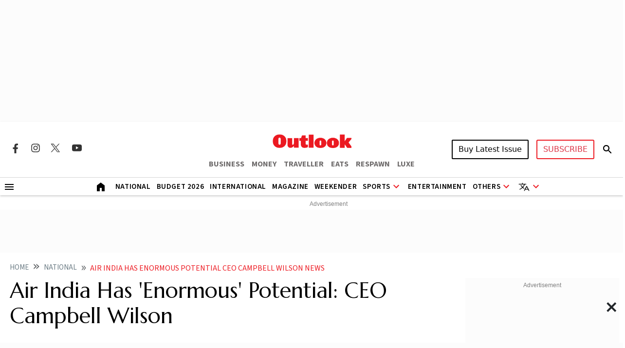

--- FILE ---
content_type: text/html; charset=utf-8
request_url: https://www.google.com/recaptcha/api2/aframe
body_size: 153
content:
<!DOCTYPE HTML><html><head><meta http-equiv="content-type" content="text/html; charset=UTF-8"></head><body><script nonce="cFzv4T2BHCjuH5udDMH8GQ">/** Anti-fraud and anti-abuse applications only. See google.com/recaptcha */ try{var clients={'sodar':'https://pagead2.googlesyndication.com/pagead/sodar?'};window.addEventListener("message",function(a){try{if(a.source===window.parent){var b=JSON.parse(a.data);var c=clients[b['id']];if(c){var d=document.createElement('img');d.src=c+b['params']+'&rc='+(localStorage.getItem("rc::a")?sessionStorage.getItem("rc::b"):"");window.document.body.appendChild(d);sessionStorage.setItem("rc::e",parseInt(sessionStorage.getItem("rc::e")||0)+1);localStorage.setItem("rc::h",'1769009201799');}}}catch(b){}});window.parent.postMessage("_grecaptcha_ready", "*");}catch(b){}</script></body></html>

--- FILE ---
content_type: application/javascript; charset=utf-8
request_url: https://fundingchoicesmessages.google.com/f/AGSKWxW_HIMHE4DC7eQZLGzz6_-uqhyrUc4pOSEZ0HFAjdLlB4eUjPZOimtzr9yTpnI5wgXny6aILmx6JuAarGPABoEfq1kQ4yNF0fALxd5q93jcuOJI6Goz8Po9JhrImgOVsKtJeCIF0p1ckp3gnOgsKjTi6BBvLqa4-DklEalEsgl3h5uUkBJfS-0op5g=/_/adbrite-/kantarmedia./getsponslinksauto./adsonar./adlabel.
body_size: -1288
content:
window['5a428635-d36a-4212-80a9-14f3a37dd285'] = true;